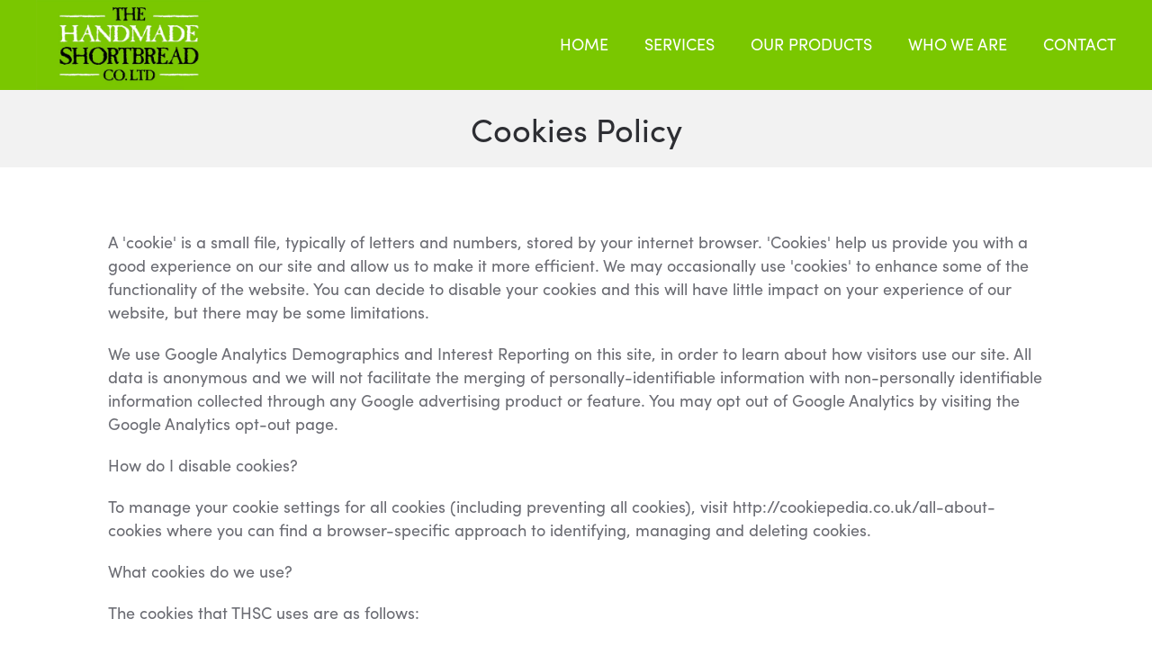

--- FILE ---
content_type: text/html; charset=utf-8
request_url: https://thehandmadeshortbread.co.uk/cookies-policy
body_size: 5612
content:
<!DOCTYPE html>
<html lang="en-gb" dir="ltr" vocab="http://schema.org/">
    <head>
        <meta http-equiv="X-UA-Compatible" content="IE=edge">
        <meta name="viewport" content="width=device-width, initial-scale=1">
        <link rel="shortcut icon" href="/images/favicon.ico.png">
        <link rel="apple-touch-icon-precomposed" href="/images/apple_touch_icon.png">
        <meta charset="utf-8" />
	<base href="https://thehandmadeshortbread.co.uk/cookies-policy" />
	<meta name="author" content="Super User" />
	<meta name="generator" content="Joomla! - Open Source Content Management" />
	<title>Cookies Policy</title>
	<link href="/templates/yootheme/css/theme.9.css?v=1558359961" rel="stylesheet" id="theme-style-css" />
	<link href="/plugins/system/gdpr/assets/css/cookieconsent.min.css" rel="stylesheet" />
	<style>
.iseo-dashed{
						border-bottom:1px dashed;
						text-decoration:none !important;
				  }#page\#8 .cookies-table {     border:1px solid #EEE; } #page\#8 .cookies-table th {     border:1px solid #EEE;     background:#EEE; } #page\#8 .cookies-table td {     border:1px solid #EEE;     padding:10px; } #footer\#1  p {     color:#FFF; } #footer\#1 .address-icon {     float:left;     width:35px;     margin:0 10px 50px 0; } #footer\#1 .phone-icon {     float:left;     width:35px;     margin:0 10px 0 0; } @media (max-width:639px) {     #footer\#1  {         text-align:center;     }          #footer\#1 .address-icon,#footer\#1  .phone-icon {         display:none;     } } #footer\#4  ul {     list-style-type:none;     padding-left:0; } #footer\#4  li {     padding-left:0; } #footer\#4  a:hover {     color:#7ac700; } div.cc-revoke, div.cc-window{font-size:16px}div.cc-settings-label{font-size:14px}div.cc-window.cc-banner{padding:1em 1.8em}div.cc-window.cc-floating{padding:2em 1.8em}
	</style>
	<script src="/plugins/system/gdpr/assets/js/user.js" defer></script>
	<script src="/media/jui/js/jquery.min.js?5b70ab544ccd9e5ff4fe864a6ebba330"></script>
	<script src="/media/jui/js/jquery-noconflict.js?5b70ab544ccd9e5ff4fe864a6ebba330"></script>
	<script src="/media/jui/js/jquery-migrate.min.js?5b70ab544ccd9e5ff4fe864a6ebba330"></script>
	<script src="/media/jui/js/bootstrap.min.js?5b70ab544ccd9e5ff4fe864a6ebba330"></script>
	<script src="https://www.google-analytics.com/analytics.js" defer></script>
	<script src="/templates/yootheme/vendor/assets/uikit/dist/js/uikit.min.js?v=1.11.3"></script>
	<script src="/templates/yootheme/vendor/assets/uikit/dist/js/uikit-icons-morgan-consulting.min.js?v=1.11.3"></script>
	<script src="/templates/yootheme/js/theme.js?v=1.11.3"></script>
	<script src="/plugins/system/gdpr/assets/js/cookieconsent.min.js" defer></script>
	<script src="/plugins/system/gdpr/assets/js/init.js" defer></script>
	<script>
				var COM_GDPR_DELETE_PROFILE = 'Delete profile'; 				var COM_GDPR_EXPORT_CSV_PROFILE = 'Export CSV profile'; 				var COM_GDPR_EXPORT_XLS_PROFILE = 'Export XLS profile'; 				var COM_GDPR_PRIVACY_POLICY_REQUIRED = 'Required'; 				var COM_GDPR_DELETE_PROFILE_CONFIRMATION = 'Are you sure you want to delete your profile?'; 				var COM_GDPR_PRIVACY_POLICY_ACCEPT = 'I accept'; 				var COM_GDPR_PRIVACY_POLICY_NOACCEPT = 'I don\'t accept'; var gdpr_livesite='https://thehandmadeshortbread.co.uk/';var gdprCurrentOption = 'com_content';var gdprCurrentView = 'article';var gdprCurrentTask = '';var gdprCurrentLayout = '';var gdprCurrentUserId = 0;var gdprDebugMode = 0;var gdprDeleteButton = 1;var gdprExportButton = 1;var gdprPrivacyPolicyCheckbox = 1;var gdprPrivacyPolicyCheckboxLinkText = 'By submitting this form, you agree to your privacy policy';var gdprPrivacyPolicyCheckboxLink = '/privacy-policy';var gdprPrivacyPolicyCheckboxLinkTitle = 'Please agree to our privacy policy, otherwise you will not be able to register.';var gdprPrivacyPolicyCheckboxOrder = 'right';var gdprRemoveAttributes = 1;var gdprForceSubmitButton = 0;var gdprPrivacyPolicyContainerTemplate = '<div class=\'control-group\'>{field}</div>';var gdprPrivacyPolicyLabelTemplate = '<div class=\'control-label\' style=\'display:inline-block\'>{label}</div>';var gdprPrivacyPolicyCheckboxTemplate = '<div class=\'controls\' style=\'display:inline-block;margin-left:20px\'>{checkbox}</div>';var gdprPrivacyPolicyControl = 1;var gdprFormSubmissionMethod = 'form';var gdprFormActionWorkingmode = 'base';var gdprCustomSubmissionMethodSelector = 'input[type=submit],button[type=submit],button[type=button]';var gdprConsentLogsFormfields = 'name,email,subject,message';var gdprCustomAppendMethod = 0;var gdprCustomAppendMethodSelector = 'input[type=submit],button[type=submit]';var gdprCustomComponentsViewFormCheckboxSelector = '#cw-mod-contact-light-clean .recaptcha';var gdprDisallowPrivacyPolicy = 0;var gdprDisallowDeleteProfile = 0;var gdprDisallowExportProfile = 0;jQuery(function($){ initTooltips(); $("body").on("subform-row-add", initTooltips); function initTooltips (event, container) { container = container || document;$(container).find(".hasTooltip").tooltip({"html": true,"container": "body"});} });window.ga=window.ga||function(){(ga.q=ga.q||[]).push(arguments)}; ga.l=+new Date; ga('create','UA-140489486-1','auto'); ga('set', 'anonymizeIp', true); ga('send','pageview');document.addEventListener('DOMContentLoaded', function() {
    Array.prototype.slice.call(document.querySelectorAll('a span[id^="cloak"]')).forEach(function(span) {
        span.innerText = span.textContent;
    });
});var gdprConfigurationOptions = { complianceType: 'opt-in',
																	  		  blockJoomlaSessionCookie: 1,
																		  	  blockExternalCookiesDomains: 0,
																			  allowedCookies: '',
																			  blockCookieDefine: 1,
																		  	  autoAcceptOnNextPage: 0,
																		  	  revokable: 1,
																		  	  lawByCountry: 0,
																		  	  dismissOnScroll: 0,
																		  	  dismissOnTimeout: 0,
																		  	  containerSelector: 'body',
																		  	  toolbarLayout: 'basic',
																		  	  toolbarTheme: 'block',
																		  	  revocableToolbarTheme: 'basic',
																		  	  toolbarPosition: 'bottom',
																			  toolbarPositionmentType: 1,
																			  popupBackground: '#000000',
																			  popupText: '#ffffff',
																			  popupLink: '#ffffff',
																			  buttonBackground: '#ffffff',
																			  buttonBorder: '#ffffff',
																			  buttonText: '#000000',
																			  highlightOpacity: '100',
																			  highlightBackground: '#333333',
																			  highlightBorder: '#ffffff',
																			  highlightText: '#ffffff',
																			  highlightDismissBackground: '#333333',
																		  	  highlightDismissBorder: '#ffffff',
																		 	  highlightDismissText: '#ffffff',
																			  hideRevokableButton: 0,
																			  headerText: 'Cookies used on the website!',
																			  messageText: 'This website uses cookies to ensure you get the best experience on our website.',
																			  denyMessageEnabled: 0, 
																			  denyMessage: 'You have declined cookies, to ensure the best experience on this website please consent the cookie usage.',
																			  dismissText: 'Got it!',
																			  allowText: 'Allow cookies',
																			  denyText: 'Decline',
																			  cookiePolicyLinkText: 'Cookie policy',
																			  cookiePolicyLink: 'javascript:void(0)',
																			  cookiePolicyRevocableTabText: 'Cookie policy',
																			  privacyPolicyLinkText: 'Privacy policy',
																			  privacyPolicyLink: 'javascript:void(0)',
																			  showLinks: 1,
																			  blankLinks: '_blank',
																			  autoOpenPrivacyPolicy: 0,
																			  openAlwaysDeclined: 1,
																			  cookieSettingsLabel: 'Cookie settings:',
															  				  cookieSettingsDesc: 'Choose which kind of cookies you want to disable by clicking on the checkboxes. Click on a category name for more informations about used cookies.',
																			  cookieCategory1Enable: 0,
																			  cookieCategory1Name: 'Necessary',
																			  cookieCategory1Locked: 0,
																			  cookieCategory2Enable: 0,
																			  cookieCategory2Name: 'Preferences',
																			  cookieCategory2Locked: 0,
																			  cookieCategory3Enable: 0,
																			  cookieCategory3Name: 'Statistics',
																			  cookieCategory3Locked: 0,
																			  cookieCategory4Enable: 0,
																			  cookieCategory4Name: 'Marketing',
																			  cookieCategory4Locked: 0,
																			  debugMode: 0
																		};
	</script>
	<script>try { <!-- Global site tag (gtag.js) - Google Analytics -->
<script async src="https://www.googletagmanager.com/gtag/js?id=UA-140489486-1"></script>
<script>
  window.dataLayer = window.dataLayer || [];
  function gtag(){dataLayer.push(arguments);}
  gtag('js', new Date());
  gtag('config', 'UA-140489486-1');
 } catch (e) { console.error('Custom Theme JS Code: ', e); }</script>

    </head>
    <body class="">

                <div class="uk-offcanvas-content">
        
        
        <div class="tm-page">

            <div class="tm-header-mobile uk-hidden@m">
            
<nav class="uk-navbar-container" uk-navbar>

        <div class="uk-navbar-left">

        
                <a class="uk-navbar-toggle" href="#tm-mobile" uk-toggle>
            <div uk-navbar-toggle-icon></div>
                    </a>
        
        
    </div>
    
        <div class="uk-navbar-center">
        <a class="uk-navbar-item uk-logo" href="https://thehandmadeshortbread.co.uk">
            <img src="/images/hsc_logo_1.png" class="uk-responsive-height" alt="The Handmade Shortbread Company">        </a>
    </div>
    
    
</nav>


        <div id="tm-mobile" uk-offcanvas mode="push" overlay>
        <div class="uk-offcanvas-bar">

            <button class="uk-offcanvas-close" type="button" uk-close></button>

            
                
<div class="uk-child-width-1-1" uk-grid>
            <div>
<div class="uk-panel" id="module-0">

    
    
<ul class="uk-nav uk-nav-default">

	<li><a href="/">Home</a></li>
	<li><a href="/services">Services</a></li>
	<li class="uk-nav-header uk-parent">Our Products
	<ul class="uk-nav-sub">

		<li><a href="/our-products/handmade-shortbread">Handmade Shortbread</a></li>
		<li><a href="/our-products/sticky-toffee-pudding">Sticky Toffee Pudding</a></li>
		<li><a href="/our-products/sticky-toffee-slab">Banqueting Sticky Toffee Pudding</a></li>
		<li><a href="/our-products/vegan-sticky-toffee-pudding">Vegan Sticky Toffee Pudding</a></li></ul></li>
	<li><a href="/who-we-are">Who We Are</a></li>
	<li><a href="/contact">Contact</a></li></ul>

</div>
</div>
    </div>


                
        </div>
    </div>

    
    
            </div>

            
            
<div class="tm-header uk-visible@m" uk-header>


        <div uk-sticky media="768" cls-active="uk-navbar-sticky" sel-target=".uk-navbar-container">
    
        <div class="uk-navbar-container">

            <div class="uk-container uk-container-expand">
                <nav class="uk-navbar" uk-navbar="{&quot;align&quot;:&quot;left&quot;,&quot;boundary&quot;:&quot;!.uk-navbar-container&quot;}">

                                        <div class="uk-navbar-left">

                        
<a href="https://thehandmadeshortbread.co.uk" class="uk-navbar-item uk-logo">
    <img src="/images/hsc_logo_1.png" class="uk-responsive-height" alt="The Handmade Shortbread Company"></a>

                        
                    </div>
                    
                    
                                        <div class="uk-navbar-right">

                                                    
<ul class="uk-navbar-nav">

	<li><a href="/">Home</a></li>
	<li><a href="/services">Services</a></li>
	<li class="uk-parent"><a href="#">Our Products</a>
	<div class="uk-navbar-dropdown"><div class="uk-navbar-dropdown-grid uk-child-width-1-1" uk-grid><div><ul class="uk-nav uk-navbar-dropdown-nav">

		<li><a href="/our-products/handmade-shortbread">Handmade Shortbread</a></li>
		<li><a href="/our-products/sticky-toffee-pudding">Sticky Toffee Pudding</a></li>
		<li><a href="/our-products/sticky-toffee-slab">Banqueting Sticky Toffee Pudding</a></li>
		<li><a href="/our-products/vegan-sticky-toffee-pudding">Vegan Sticky Toffee Pudding</a></li></ul></div></div></div></li>
	<li><a href="/who-we-are">Who We Are</a></li>
	<li><a href="/contact">Contact</a></li></ul>

                        
                        

                    </div>
                    
                </nav>
            </div>

        </div>

        </div>
    




</div>

            

            
            <div id="system-message-container">
</div>

            

            
<div class="uk-section-muted uk-section uk-section-xsmall" uk-scrollspy="{&quot;target&quot;:&quot;[uk-scrollspy-class]&quot;,&quot;cls&quot;:&quot;uk-animation-fade&quot;,&quot;delay&quot;:300}">

    
        
        
        
            
                                <div class="uk-container uk-container-expand">
                
                    

<div class="uk-grid-small uk-margin-large" uk-grid>
    
<div class="uk-width-1-1@m">

    
        
            
            
                
<div class="uk-margin uk-width-xlarge uk-margin-auto uk-text-center uk-panel" uk-scrollspy-class>

    
    
                        
                    

<h1 class="el-title uk-margin uk-h2">
        Cookies Policy    </h1>




        
        
    
</div>

            
        
    
</div>
</div>


                                </div>
                
            
        
    
</div>

<div class="uk-section-default uk-section">

    
        
        
        
            
                                <div class="uk-container">
                
                    

<div class="uk-grid-margin" uk-grid>
    
<div class="uk-width-1-1@m">

    
        
            
            
                
<div id="page#8" class="uk-margin">
    <p>A 'cookie' is a small file, typically of letters and numbers, stored by your internet browser. 'Cookies' help us provide you with a good experience on our site and allow us to make it more efficient. We may occasionally use 'cookies' to enhance some of the functionality of the website. You can decide to disable your cookies and this will have little impact on your experience of our website, but there may be some limitations.</p>

<p>We use Google Analytics Demographics and Interest Reporting on this site, in order to learn about how visitors use our site. All data is anonymous and we will not facilitate the merging of personally-identifiable information with non-personally identifiable information collected through any Google advertising product or feature. You may opt out of Google Analytics by visiting the Google Analytics opt-out page.</p>

<p>How do I disable cookies?</p>

<p>To manage your cookie settings for all cookies (including preventing all cookies), visit http://cookiepedia.co.uk/all-about-cookies where you can find a browser-specific approach to identifying, managing and deleting cookies.</p>

<p>What cookies do we use?</p>

<p>The cookies that THSC uses are as follows:</p>

<ul>
    <li>Strictly necessary cookies. These are cookies that are required for the operation of our website. They include, for example, cookies that enable you to log into secure areas of our website, use of a shopping cart or make use of e-billing services.</li>
    <li>Analytical/performance cookies.  They allow us to recognise and count the number of visitors and to see how visitors move around our website when they are using it. This helps us to improve the way our website works, for example, by ensuring that users are finding what they are looking for easily.</li>
</ul>

<p>You can find more information about the individual cookies we use and the purposes for which we use them set out in the table below:</p>

<table class="cookies-table">
    <tr>
        <th>Name</th>
        <th>Purpose</th>
    </tr>
    <tr>
        <td>ARRAffinity</td>
        <td>This cookie is set by websites run on the Windows Azure cloud platform. It is used for load balancing to make sure the visitor page requests are routed to the same server in any browsing session. The main purpose of this cookie is:Strictly Necessary.</td>
    </tr>
    <tr>
        <td>_ga</td>
        <td>This cookie name is associated with Google Universal Analytics. The main purpose of this cookie is:Performance.</td>
    </tr>
    <tr>
        <td>_gat</td>
        <td>This cookie name is associated with Google Universal Analytics. The main purpose of this cookie is: Performance.</td>
    </tr>
    <tr>
        <td>cc_cookie_accept</td>
        <td>This cookie name is associated with THSC and is set to confirm that our Cookie Privacy Notice has been displated to the user. The main purpose of this cookie is: Strictly Necessary.</td>
    </tr>
</table></div>

            
        
    
</div>
</div>


                                </div>
                
            
        
    
</div>

            
            

            
<div id="footer#1" class="uk-section-secondary uk-section uk-section-small" uk-scrollspy="{&quot;target&quot;:&quot;[uk-scrollspy-class]&quot;,&quot;cls&quot;:&quot;uk-animation-fade&quot;,&quot;delay&quot;:300}">

    
        
        
        
            
                
                    
<div class="uk-container uk-grid-margin">

<div uk-grid>
    
<div class="uk-width-expand@s">

    
        
            
            
                
<div id="footer#4" class="uk-margin" uk-scrollspy-class>
    <ul>
<li><a href="/">HOME</a></li>
<li><a href="/who-we-are">WHO WE ARE</a></li>
<li><a href="/our-products/handmade-shortbread">OUR PRODUCTS</a></li>
<li><a href="/contact">CONTACT</a></li>
<li><a href="/terms-conditions">TERMS &amp; CONDITIONS</a></li>
<li><a href="/privacy-policy">PRIVACY POLICY</a></li>
<li><a href="/cookies-policy">COOKIES POLICY</a></li>
</ul></div>

            
        
    
</div>

<div class="uk-width-expand@s">

    
        
            
            
                
<div class="uk-margin" uk-scrollspy-class>
    <p><img src="/images/address_icon.png" alt="" class="address-icon" />UNIT 1<br />32 KILCREGGAN COURT<br /> HILLHOUSE INDUSTRIAL ESTATE<br /> HAMILTON, ML3 9FS</p>
<p><img src="/images/phone_icon.png" alt="" class="phone-icon" />01698 285875</p></div>

            
        
    
</div>

<div class="uk-width-expand@s">

    
        
            
            
                
<div class="uk-margin" uk-scrollspy-class>
    <p>FIND US ON</p>
<p><a href="https://www.facebook.com/TheHandmadeShortbreadCoLtd/" rel="noopener"><img src="/images/fb_white.png" alt="" style="width: 40px;" /></a></p>
<p class="small">Copyright © 2019 The Handmade Shortbread Company. <a href="https://www.xtensive.co.uk" rel="noopener">Website By Xtensive.</a></p></div>

            
        
    
</div>
</div>

</div>

                
            
        
    
</div>

        </div>

        
                </div>
        
        

    </body>
</html>


--- FILE ---
content_type: text/plain
request_url: https://www.google-analytics.com/j/collect?v=1&_v=j102&aip=1&a=1008784992&t=pageview&_s=1&dl=https%3A%2F%2Fthehandmadeshortbread.co.uk%2Fcookies-policy&ul=en-us%40posix&dt=Cookies%20Policy&sr=1280x720&vp=1280x720&_u=YEBAAEABAAAAACAAI~&jid=1358633324&gjid=956623787&cid=1590522454.1768816161&tid=UA-140489486-1&_gid=1386930956.1768816161&_r=1&_slc=1&z=1665884399
body_size: -440
content:
2,cG-7PR77G401Z,cG-KS74YY934E